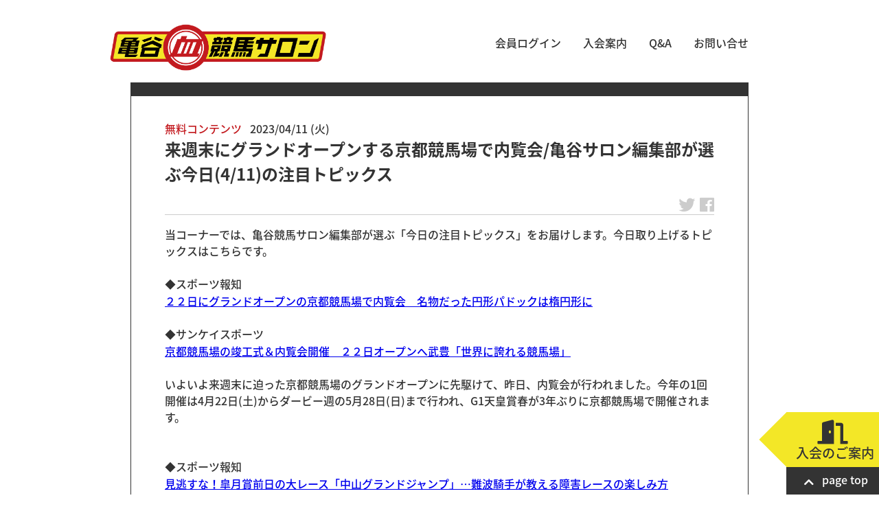

--- FILE ---
content_type: text/html; charset=UTF-8
request_url: https://www.keiba-salon.com/free-20230411_30062/
body_size: 12055
content:
<!DOCTYPE html>
<html dir="ltr" lang="ja">

  <head>

  <meta charset="UTF-8" />
  <meta name="viewport" content="width=device-width" />


<!-- noto sans JP quick load -->
<style>
/* noto sans JP custom CSS */
@font-face {
  font-family: 'Noto Sans JP';
  font-style: normal;
  font-weight: 100;
  src: url(//fonts.gstatic.com/ea/notosansjapanese/v6/NotoSansJP-Thin.woff2) format('woff2'),
       url(//fonts.gstatic.com/ea/notosansjapanese/v6/NotoSansJP-Thin.woff) format('woff'),
       url(//fonts.gstatic.com/ea/notosansjapanese/v6/NotoSansJP-Thin.otf) format('opentype');
  font-display: swap;
}
@font-face {
  font-family: 'Noto Sans JP';
  font-style: normal;
  font-weight: 300;
  src: url(//fonts.gstatic.com/ea/notosansjapanese/v6/NotoSansJP-Thin.woff2) format('woff2'),
       url(//fonts.gstatic.com/ea/notosansjapanese/v6/NotoSansJP-Thin.woff) format('woff'),
       url(//fonts.gstatic.com/ea/notosansjapanese/v6/NotoSansJP-Thin.otf) format('opentype');
  font-display: swap;
}
/*@font-face {
  font-family: 'Noto Sans JP';
  font-style: normal;
  font-weight: 400;
  src: url(//fonts.gstatic.com/ea/notosansjapanese/v6/NotoSansJP-DemiLight.woff2) format('woff2'),
       url(//fonts.gstatic.com/ea/notosansjapanese/v6/NotoSansJP-DemiLight.woff) format('woff'),
       url(//fonts.gstatic.com/ea/notosansjapanese/v6/NotoSansJP-DemiLight.otf) format('opentype');
  font-display: swap;
}*/
@font-face {
  font-family: 'Noto Sans JP';
  font-style: normal;
  font-weight: 500;
   src: url(//fonts.gstatic.com/ea/notosansjapanese/v6/NotoSansJP-Medium.woff2) format('woff2'),
        url(//fonts.gstatic.com/ea/notosansjapanese/v6/NotoSansJP-Medium.woff) format('woff'),
        url(//fonts.gstatic.com/ea/notosansjapanese/v6/NotoSansJP-Medium.otf) format('opentype');
  font-display: swap;
 }
@font-face {
  font-family: 'Noto Sans JP';
  font-style: normal;
  font-weight: 700;
   src: url(//fonts.gstatic.com/ea/notosansjapanese/v6/NotoSansJP-Bold.woff2) format('woff2'),
        url(//fonts.gstatic.com/ea/notosansjapanese/v6/NotoSansJP-Bold.woff) format('woff'),
        url(//fonts.gstatic.com/ea/notosansjapanese/v6/NotoSansJP-Bold.otf) format('opentype');
  font-display: swap;
 }
@font-face {
  font-family: 'Noto Sans JP';
  font-style: normal;
  font-weight: 900;
  src: url(//fonts.gstatic.com/ea/notosansjapanese/v6/NotoSansJP-Black.woff2) format('woff2'),
       url(//fonts.gstatic.com/ea/notosansjapanese/v6/NotoSansJP-Black.woff) format('woff'),
       url(//fonts.gstatic.com/ea/notosansjapanese/v6/NotoSansJP-Black.otf) format('opentype');
  font-display: swap;
 }
</style>


<title>来週末にグランドオープンする京都競馬場で内覧会/亀谷サロン編集部が選ぶ今日(4/11)の注目トピックス - 亀谷敬正 オフィシャル競馬サロン</title>
	<style>img:is([sizes="auto" i], [sizes^="auto," i]) { contain-intrinsic-size: 3000px 1500px }</style>
	
		<!-- All in One SEO 4.9.3 - aioseo.com -->
	<meta name="description" content="当コーナーでは、亀谷競馬サロン編集部が選ぶ「今日の注目トピックス」をお届けします。今日取り上げるトピックスはこ" />
	<meta name="robots" content="max-image-preview:large" />
	<link rel="canonical" href="https://www.keiba-salon.com/free-20230411_30062/" />
	<meta name="generator" content="All in One SEO (AIOSEO) 4.9.3" />

		<!-- Google tag (gtag.js) 2023/04/29 -->
<script async src="https://www.googletagmanager.com/gtag/js?id=G-8HHJ8D9DXQ"></script>
<script>
  window.dataLayer = window.dataLayer || [];
  function gtag(){dataLayer.push(arguments);}
  gtag('js', new Date());

  gtag('config', 'G-8HHJ8D9DXQ');
</script>
		<meta name="twitter:card" content="summary" />
		<meta name="twitter:site" content="@kametani_salon" />
		<meta name="twitter:title" content="来週末にグランドオープンする京都競馬場で内覧会/亀谷サロン編集部が選ぶ今日(4/11)の注目トピックス - 亀谷敬正 オフィシャル競馬サロン" />
		<meta name="twitter:description" content="当コーナーでは、亀谷競馬サロン編集部が選ぶ「今日の注目トピックス」をお届けします。今日取り上げるトピックスはこ" />
		<meta name="twitter:image" content="https://www.keiba-salon.com/cardimage.jpg" />
		<script type="application/ld+json" class="aioseo-schema">
			{"@context":"https:\/\/schema.org","@graph":[{"@type":"BlogPosting","@id":"https:\/\/www.keiba-salon.com\/free-20230411_30062\/#blogposting","name":"\u6765\u9031\u672b\u306b\u30b0\u30e9\u30f3\u30c9\u30aa\u30fc\u30d7\u30f3\u3059\u308b\u4eac\u90fd\u7af6\u99ac\u5834\u3067\u5185\u89a7\u4f1a\/\u4e80\u8c37\u30b5\u30ed\u30f3\u7de8\u96c6\u90e8\u304c\u9078\u3076\u4eca\u65e5(4\/11)\u306e\u6ce8\u76ee\u30c8\u30d4\u30c3\u30af\u30b9 - \u4e80\u8c37\u656c\u6b63 \u30aa\u30d5\u30a3\u30b7\u30e3\u30eb\u7af6\u99ac\u30b5\u30ed\u30f3","headline":"\u6765\u9031\u672b\u306b\u30b0\u30e9\u30f3\u30c9\u30aa\u30fc\u30d7\u30f3\u3059\u308b\u4eac\u90fd\u7af6\u99ac\u5834\u3067\u5185\u89a7\u4f1a\/\u4e80\u8c37\u30b5\u30ed\u30f3\u7de8\u96c6\u90e8\u304c\u9078\u3076\u4eca\u65e5(4\/11)\u306e\u6ce8\u76ee\u30c8\u30d4\u30c3\u30af\u30b9","author":{"@id":"https:\/\/www.keiba-salon.com\/author\/wp_admin\/#author"},"publisher":{"@id":"https:\/\/www.keiba-salon.com\/#organization"},"image":{"@type":"ImageObject","url":"https:\/\/www.keiba-salon.com\/cardimage.jpg","@id":"https:\/\/www.keiba-salon.com\/#articleImage"},"datePublished":"2023-04-11T08:00:56+09:00","dateModified":"2023-04-11T18:10:42+09:00","inLanguage":"ja","mainEntityOfPage":{"@id":"https:\/\/www.keiba-salon.com\/free-20230411_30062\/#webpage"},"isPartOf":{"@id":"https:\/\/www.keiba-salon.com\/free-20230411_30062\/#webpage"},"articleSection":"\u7121\u6599\u30b3\u30f3\u30c6\u30f3\u30c4"},{"@type":"BreadcrumbList","@id":"https:\/\/www.keiba-salon.com\/free-20230411_30062\/#breadcrumblist","itemListElement":[{"@type":"ListItem","@id":"https:\/\/www.keiba-salon.com#listItem","position":1,"name":"\u30db\u30fc\u30e0","item":"https:\/\/www.keiba-salon.com","nextItem":{"@type":"ListItem","@id":"https:\/\/www.keiba-salon.com#listItem","name":"\u6295\u7a3f"}},{"@type":"ListItem","@id":"https:\/\/www.keiba-salon.com#listItem","position":2,"name":"\u6295\u7a3f","item":"https:\/\/www.keiba-salon.com","nextItem":{"@type":"ListItem","@id":"https:\/\/www.keiba-salon.com\/category\/column\/#listItem","name":"\u65b0\u7740\u8a18\u4e8b\/\u653b\u7565\u30b3\u30f3\u30c6\u30f3\u30c4"},"previousItem":{"@type":"ListItem","@id":"https:\/\/www.keiba-salon.com#listItem","name":"\u30db\u30fc\u30e0"}},{"@type":"ListItem","@id":"https:\/\/www.keiba-salon.com\/category\/column\/#listItem","position":3,"name":"\u65b0\u7740\u8a18\u4e8b\/\u653b\u7565\u30b3\u30f3\u30c6\u30f3\u30c4","item":"https:\/\/www.keiba-salon.com\/category\/column\/","nextItem":{"@type":"ListItem","@id":"https:\/\/www.keiba-salon.com\/category\/column\/free_column\/#listItem","name":"\u7121\u6599\u30b3\u30f3\u30c6\u30f3\u30c4"},"previousItem":{"@type":"ListItem","@id":"https:\/\/www.keiba-salon.com#listItem","name":"\u6295\u7a3f"}},{"@type":"ListItem","@id":"https:\/\/www.keiba-salon.com\/category\/column\/free_column\/#listItem","position":4,"name":"\u7121\u6599\u30b3\u30f3\u30c6\u30f3\u30c4","item":"https:\/\/www.keiba-salon.com\/category\/column\/free_column\/","nextItem":{"@type":"ListItem","@id":"https:\/\/www.keiba-salon.com\/free-20230411_30062\/#listItem","name":"\u6765\u9031\u672b\u306b\u30b0\u30e9\u30f3\u30c9\u30aa\u30fc\u30d7\u30f3\u3059\u308b\u4eac\u90fd\u7af6\u99ac\u5834\u3067\u5185\u89a7\u4f1a\/\u4e80\u8c37\u30b5\u30ed\u30f3\u7de8\u96c6\u90e8\u304c\u9078\u3076\u4eca\u65e5(4\/11)\u306e\u6ce8\u76ee\u30c8\u30d4\u30c3\u30af\u30b9"},"previousItem":{"@type":"ListItem","@id":"https:\/\/www.keiba-salon.com\/category\/column\/#listItem","name":"\u65b0\u7740\u8a18\u4e8b\/\u653b\u7565\u30b3\u30f3\u30c6\u30f3\u30c4"}},{"@type":"ListItem","@id":"https:\/\/www.keiba-salon.com\/free-20230411_30062\/#listItem","position":5,"name":"\u6765\u9031\u672b\u306b\u30b0\u30e9\u30f3\u30c9\u30aa\u30fc\u30d7\u30f3\u3059\u308b\u4eac\u90fd\u7af6\u99ac\u5834\u3067\u5185\u89a7\u4f1a\/\u4e80\u8c37\u30b5\u30ed\u30f3\u7de8\u96c6\u90e8\u304c\u9078\u3076\u4eca\u65e5(4\/11)\u306e\u6ce8\u76ee\u30c8\u30d4\u30c3\u30af\u30b9","previousItem":{"@type":"ListItem","@id":"https:\/\/www.keiba-salon.com\/category\/column\/free_column\/#listItem","name":"\u7121\u6599\u30b3\u30f3\u30c6\u30f3\u30c4"}}]},{"@type":"Organization","@id":"https:\/\/www.keiba-salon.com\/#organization","name":"\u4e80\u8c37\u656c\u6b63 \u30aa\u30d5\u30a3\u30b7\u30e3\u30eb\u7af6\u99ac\u30b5\u30ed\u30f3","description":"\u4e80\u8c37\u656c\u6b63\u306e\u30b5\u30ed\u30f3\u3068\u7af6\u99ac\u306b\u5f79\u7acb\u3064\u30b3\u30e9\u30e0\u3067\u697d\u3057\u3082\u3046!","url":"https:\/\/www.keiba-salon.com\/","logo":{"@type":"ImageObject","url":"https:\/\/www.keiba-salon.com\/cardimage.jpg","@id":"https:\/\/www.keiba-salon.com\/free-20230411_30062\/#organizationLogo"},"image":{"@id":"https:\/\/www.keiba-salon.com\/free-20230411_30062\/#organizationLogo"}},{"@type":"Person","@id":"https:\/\/www.keiba-salon.com\/author\/wp_admin\/#author","url":"https:\/\/www.keiba-salon.com\/author\/wp_admin\/","name":"wp_admin"},{"@type":"WebPage","@id":"https:\/\/www.keiba-salon.com\/free-20230411_30062\/#webpage","url":"https:\/\/www.keiba-salon.com\/free-20230411_30062\/","name":"\u6765\u9031\u672b\u306b\u30b0\u30e9\u30f3\u30c9\u30aa\u30fc\u30d7\u30f3\u3059\u308b\u4eac\u90fd\u7af6\u99ac\u5834\u3067\u5185\u89a7\u4f1a\/\u4e80\u8c37\u30b5\u30ed\u30f3\u7de8\u96c6\u90e8\u304c\u9078\u3076\u4eca\u65e5(4\/11)\u306e\u6ce8\u76ee\u30c8\u30d4\u30c3\u30af\u30b9 - \u4e80\u8c37\u656c\u6b63 \u30aa\u30d5\u30a3\u30b7\u30e3\u30eb\u7af6\u99ac\u30b5\u30ed\u30f3","description":"\u5f53\u30b3\u30fc\u30ca\u30fc\u3067\u306f\u3001\u4e80\u8c37\u7af6\u99ac\u30b5\u30ed\u30f3\u7de8\u96c6\u90e8\u304c\u9078\u3076\u300c\u4eca\u65e5\u306e\u6ce8\u76ee\u30c8\u30d4\u30c3\u30af\u30b9\u300d\u3092\u304a\u5c4a\u3051\u3057\u307e\u3059\u3002\u4eca\u65e5\u53d6\u308a\u4e0a\u3052\u308b\u30c8\u30d4\u30c3\u30af\u30b9\u306f\u3053","inLanguage":"ja","isPartOf":{"@id":"https:\/\/www.keiba-salon.com\/#website"},"breadcrumb":{"@id":"https:\/\/www.keiba-salon.com\/free-20230411_30062\/#breadcrumblist"},"datePublished":"2023-04-11T08:00:56+09:00","dateModified":"2023-04-11T18:10:42+09:00"},{"@type":"WebSite","@id":"https:\/\/www.keiba-salon.com\/#website","url":"https:\/\/www.keiba-salon.com\/","name":"\u4e80\u8c37\u656c\u6b63 \u30aa\u30d5\u30a3\u30b7\u30e3\u30eb\u7af6\u99ac\u30b5\u30ed\u30f3","description":"\u4e80\u8c37\u656c\u6b63\u306e\u30b5\u30ed\u30f3\u3068\u7af6\u99ac\u306b\u5f79\u7acb\u3064\u30b3\u30e9\u30e0\u3067\u697d\u3057\u3082\u3046!","inLanguage":"ja","publisher":{"@id":"https:\/\/www.keiba-salon.com\/#organization"}}]}
		</script>
		<!-- All in One SEO -->

<link rel='stylesheet' id='wp-block-library-css' href='https://www.keiba-salon.com/wp-includes/css/dist/block-library/style.min.css?ver=6.8.3' type='text/css' media='all' />
<style id='classic-theme-styles-inline-css' type='text/css'>
/*! This file is auto-generated */
.wp-block-button__link{color:#fff;background-color:#32373c;border-radius:9999px;box-shadow:none;text-decoration:none;padding:calc(.667em + 2px) calc(1.333em + 2px);font-size:1.125em}.wp-block-file__button{background:#32373c;color:#fff;text-decoration:none}
</style>
<link rel='stylesheet' id='aioseo/css/src/vue/standalone/blocks/table-of-contents/global.scss-css' href='https://www.keiba-salon.com/wp-content/plugins/all-in-one-seo-pack/dist/Lite/assets/css/table-of-contents/global.e90f6d47.css?ver=4.9.3' type='text/css' media='all' />
<style id='snow-monkey-forms-control-checkboxes-style-inline-css' type='text/css'>
.smf-form .smf-checkboxes-control--horizontal .smf-checkboxes-control__control>.smf-label{display:inline-block;margin-right:var(--_margin-1)}.smf-form .smf-checkboxes-control--vertical .smf-checkboxes-control__control>.smf-label{display:block}.smf-form .smf-checkbox-control{align-items:flex-start;display:inline-flex;gap:var(--_s-2)}.smf-form .smf-checkbox-control__control{--_border-radius:var(--_global--border-radius);--_border-color:var(--_form-control-border-color);border:1px solid var(--_border-color);border-radius:var(--_border-radius);outline:0;--_transition-duration:var(--_global--transition-duration);--_transition-function-timing:var(--_global--transition-function-timing);--_transition-delay:var(--_global--transition-delay);transition:border var(--_transition-duration) var(--_transition-function-timing) var(--_transition-delay)}.smf-form .smf-checkbox-control__control:hover{--_border-color:var(--_form-control-border-color-hover)}.smf-form .smf-checkbox-control__control:active,.smf-form .smf-checkbox-control__control:focus,.smf-form .smf-checkbox-control__control:focus-within,.smf-form .smf-checkbox-control__control[aria-selected=true]{--_border-color:var(--_form-control-border-color-focus)}.smf-form .smf-checkbox-control__control>input,.smf-form .smf-checkbox-control__control>textarea{border:none;outline:none}.smf-form .smf-checkbox-control__control{appearance:none;background-color:var(--_color-white);border-radius:3px;box-shadow:inset 0 1px 1px rgba(0,0,0,.035);cursor:pointer;display:inline-block;flex:0 0 auto;height:16px;margin:calc(var(--_half-leading)*1em) 0 0;position:relative;width:16px}.smf-form .smf-checkbox-control__control:before{border-color:var(--_color-white);border-style:solid;border-width:0 2px 2px 0;height:8px;left:calc(50% - 3px);margin:0!important;top:calc(50% - 5px);transform:rotate(45deg);visibility:hidden;width:6px}.smf-form .smf-checkbox-control__control:checked{background-color:#3a87fd;border-color:#3a87fd}.smf-form .smf-checkbox-control__control:checked:before{content:"";display:block;position:absolute;visibility:visible}.smf-form .smf-checkbox-control__control:disabled{background-color:var(--_lightest-color-gray)}.smf-form .smf-checkbox-control__control:disabled:before{border-color:var(--_dark-color-gray)}.smf-form .smf-checkbox-control__control{flex:none;margin-top:calc(var(--_half-leading)*1em)}

</style>
<style id='snow-monkey-forms-control-file-style-inline-css' type='text/css'>
.smf-form .smf-file-control{align-items:center;display:flex;flex-wrap:wrap;gap:1em;justify-content:space-between;position:relative}.smf-form .smf-file-control__filename,.smf-form .smf-file-control__label{display:none}.smf-form .smf-file-control>label{align-items:center;display:flex;flex-wrap:wrap;gap:1em;outline:none;position:relative}.smf-form .smf-file-control>label:before{content:"";display:block;inset:-3px;position:absolute}.smf-form .smf-file-control>label:active:before,.smf-form .smf-file-control>label:focus-within:before,.smf-form .smf-file-control>label:focus:before{border:1px solid var(--_form-control-border-color-focus);border-radius:var(--_global--border-radius)}.smf-form .smf-file-control>label>*{flex:0 0 auto}.smf-form .smf-file-control__control{display:none}.smf-form .smf-file-control__label{background-color:var(--_lighter-color-gray);background-image:linear-gradient(180deg,#fff,var(--_lighter-color-gray));border-radius:var(--_global--border-radius);color:var(--_color-text);cursor:pointer;display:inline-block;padding:var(--_padding-2) var(--_padding-1);text-decoration:none;--_border-radius:var(--_global--border-radius);--_border-color:var(--_form-control-border-color);border:1px solid var(--_border-color);border-radius:var(--_border-radius);outline:0;--_transition-duration:var(--_global--transition-duration);--_transition-function-timing:var(--_global--transition-function-timing);--_transition-delay:var(--_global--transition-delay);transition:border var(--_transition-duration) var(--_transition-function-timing) var(--_transition-delay)}.smf-form .smf-file-control__label:hover{--_border-color:var(--_form-control-border-color-hover)}.smf-form .smf-file-control__label:active,.smf-form .smf-file-control__label:focus,.smf-form .smf-file-control__label:focus-within,.smf-form .smf-file-control__label[aria-selected=true]{--_border-color:var(--_form-control-border-color-focus)}.smf-form .smf-file-control__label>input,.smf-form .smf-file-control__label>textarea{border:none;outline:none}.smf-form .smf-file-control__filename--no-file{display:inline-block}.smf-form .smf-file-control__filename--has-file{display:none}.smf-form .smf-file-control__clear{cursor:pointer;display:none;text-decoration:underline}.smf-form .smf-file-control__value{margin-top:.25em}.smf-form .smf-file-control--set .smf-file-control__filename--no-file{display:none}.smf-form .smf-file-control--set .smf-file-control__clear,.smf-form .smf-file-control--set .smf-file-control__filename--has-file{display:inline-block}.smf-form .smf-file-control--uploaded label{display:none}.smf-form .smf-file-control--uploaded .smf-file-control__clear{display:inline-block}

</style>
<style id='snow-monkey-forms-item-style-inline-css' type='text/css'>
.smf-item label{cursor:pointer}.smf-item__description{color:var(--_dark-color-gray);margin-top:var(--_margin-2);--_font-size-level:-1;font-size:var(--_font-size);line-height:var(--_line-height)}

</style>
<style id='snow-monkey-forms-control-radio-buttons-style-inline-css' type='text/css'>
.smf-form .smf-radio-buttons-control--horizontal .smf-radio-buttons-control__control>.smf-label{display:inline-block;margin-right:var(--_margin-1)}.smf-form .smf-radio-buttons-control--vertical .smf-radio-buttons-control__control>.smf-label{display:block}.smf-form .smf-radio-button-control{align-items:flex-start;display:inline-flex;gap:var(--_s-2)}.smf-form .smf-radio-button-control__control{--_border-radius:var(--_global--border-radius);--_border-color:var(--_form-control-border-color);border:1px solid var(--_border-color);border-radius:var(--_border-radius);outline:0;--_transition-duration:var(--_global--transition-duration);--_transition-function-timing:var(--_global--transition-function-timing);--_transition-delay:var(--_global--transition-delay);transition:border var(--_transition-duration) var(--_transition-function-timing) var(--_transition-delay)}.smf-form .smf-radio-button-control__control:hover{--_border-color:var(--_form-control-border-color-hover)}.smf-form .smf-radio-button-control__control:active,.smf-form .smf-radio-button-control__control:focus,.smf-form .smf-radio-button-control__control:focus-within,.smf-form .smf-radio-button-control__control[aria-selected=true]{--_border-color:var(--_form-control-border-color-focus)}.smf-form .smf-radio-button-control__control>input,.smf-form .smf-radio-button-control__control>textarea{border:none;outline:none}.smf-form .smf-radio-button-control__control{appearance:none;background-color:var(--_color-white);border-radius:100%;box-shadow:inset 0 1px 1px rgba(0,0,0,.035);cursor:pointer;display:inline-block;flex:0 0 auto;height:16px;margin:calc(var(--_half-leading)*1em) 0 0;position:relative;width:16px}.smf-form .smf-radio-button-control__control:before{background-color:var(--_color-white);border-radius:100%;height:6px;left:calc(50% - 3px);margin:0!important;overflow:hidden;top:calc(50% - 3px);visibility:hidden;width:6px}.smf-form .smf-radio-button-control__control:checked{background-color:#3a87fd;border-color:#3a87fd}.smf-form .smf-radio-button-control__control:checked:before{content:"";display:block;position:absolute;visibility:visible}.smf-form .smf-radio-button-control__control:disabled{background-color:var(--_lightest-color-gray)}.smf-form .smf-radio-button-control__control:disabled:before{background-color:var(--_dark-color-gray)}.smf-form .smf-radio-button-control__control{flex:none;margin-top:calc(var(--_half-leading)*1em)}

</style>
<style id='snow-monkey-forms-control-select-style-inline-css' type='text/css'>
.smf-form .smf-select-control{display:inline-block;position:relative}.smf-form .smf-select-control__toggle{display:none}.smf-form .smf-select-control__control{appearance:none;background-color:#0000;cursor:pointer;display:inline-block;max-width:100%;padding:.75rem 1rem;padding-right:var(--_s1);position:relative;z-index:1;--_border-radius:var(--_global--border-radius);--_border-color:var(--_form-control-border-color);border:1px solid var(--_border-color);border-radius:var(--_border-radius);outline:0;--_transition-duration:var(--_global--transition-duration);--_transition-function-timing:var(--_global--transition-function-timing);--_transition-delay:var(--_global--transition-delay);transition:border var(--_transition-duration) var(--_transition-function-timing) var(--_transition-delay)}.smf-form .smf-select-control__control:hover{--_border-color:var(--_form-control-border-color-hover)}.smf-form .smf-select-control__control:active,.smf-form .smf-select-control__control:focus,.smf-form .smf-select-control__control:focus-within,.smf-form .smf-select-control__control[aria-selected=true]{--_border-color:var(--_form-control-border-color-focus)}.smf-form .smf-select-control__control>input,.smf-form .smf-select-control__control>textarea{border:none;outline:none}.smf-form .smf-select-control__control:focus+.smf-select-control__toggle:before{border-color:#3a87fd}.smf-form .smf-select-control__control:disabled+.smf-select-control__toggle{background-color:var(--_lightest-color-gray)}.smf-form .smf-select-control__toggle{background-color:var(--_color-white);bottom:0;display:block;left:0;position:absolute;right:0;top:0;z-index:0}.smf-form .smf-select-control__toggle:before{border-color:currentcolor;border-style:solid;border-width:0 1px 1px 0;content:"";display:block;height:6px;position:absolute;right:calc(var(--_s-1) - 6px);top:calc(50% - 4px);transform:rotate(45deg);width:6px}.smf-select-control__control{color:inherit}

</style>
<style id='snow-monkey-forms-control-text-style-inline-css' type='text/css'>
.smf-form .smf-text-control__control{background-color:var(--_color-white);box-shadow:inset 0 1px 1px rgba(0,0,0,.035);max-width:100%;padding:.75rem 1rem;--_border-radius:var(--_global--border-radius);--_border-color:var(--_form-control-border-color);border:1px solid var(--_border-color);border-radius:var(--_border-radius);outline:0;--_transition-duration:var(--_global--transition-duration);--_transition-function-timing:var(--_global--transition-function-timing);--_transition-delay:var(--_global--transition-delay);transition:border var(--_transition-duration) var(--_transition-function-timing) var(--_transition-delay)}.smf-form .smf-text-control__control:hover{--_border-color:var(--_form-control-border-color-hover)}.smf-form .smf-text-control__control:active,.smf-form .smf-text-control__control:focus,.smf-form .smf-text-control__control:focus-within,.smf-form .smf-text-control__control[aria-selected=true]{--_border-color:var(--_form-control-border-color-focus)}.smf-form .smf-text-control__control>input,.smf-form .smf-text-control__control>textarea{border:none;outline:none}.smf-form .smf-text-control__control:disabled{background-color:var(--_lightest-color-gray)}textarea.smf-form .smf-text-control__control{height:auto;width:100%}.smf-text-control{line-height:1}

</style>
<style id='snow-monkey-forms-control-textarea-style-inline-css' type='text/css'>
.smf-form .smf-textarea-control__control{background-color:var(--_color-white);box-shadow:inset 0 1px 1px rgba(0,0,0,.035);display:block;max-width:100%;padding:.75rem 1rem;width:100%;--_border-radius:var(--_global--border-radius);--_border-color:var(--_form-control-border-color);border:1px solid var(--_border-color);border-radius:var(--_border-radius);outline:0;--_transition-duration:var(--_global--transition-duration);--_transition-function-timing:var(--_global--transition-function-timing);--_transition-delay:var(--_global--transition-delay);transition:border var(--_transition-duration) var(--_transition-function-timing) var(--_transition-delay)}.smf-form .smf-textarea-control__control:hover{--_border-color:var(--_form-control-border-color-hover)}.smf-form .smf-textarea-control__control:active,.smf-form .smf-textarea-control__control:focus,.smf-form .smf-textarea-control__control:focus-within,.smf-form .smf-textarea-control__control[aria-selected=true]{--_border-color:var(--_form-control-border-color-focus)}.smf-form .smf-textarea-control__control>input,.smf-form .smf-textarea-control__control>textarea{border:none;outline:none}.smf-form .smf-textarea-control__control:disabled{background-color:var(--_lightest-color-gray)}textarea.smf-form .smf-textarea-control__control{height:auto;width:100%}

</style>
<link rel='stylesheet' id='sass-basis-core-css' href='https://www.keiba-salon.com/wp-content/plugins/snow-monkey-editor/dist/css/fallback.css?ver=1763721619' type='text/css' media='all' />
<link rel='stylesheet' id='snow-monkey-editor-css' href='https://www.keiba-salon.com/wp-content/plugins/snow-monkey-editor/dist/css/app.css?ver=1763721619' type='text/css' media='all' />
<link rel='stylesheet' id='snow-monkey-editor@front-css' href='https://www.keiba-salon.com/wp-content/plugins/snow-monkey-editor/dist/css/front.css?ver=1763721619' type='text/css' media='all' />
<link rel='stylesheet' id='snow-monkey-forms-css' href='https://www.keiba-salon.com/wp-content/plugins/snow-monkey-forms/dist/css/app.css?ver=1767436819' type='text/css' media='all' />
<style id='global-styles-inline-css' type='text/css'>
:root{--wp--preset--aspect-ratio--square: 1;--wp--preset--aspect-ratio--4-3: 4/3;--wp--preset--aspect-ratio--3-4: 3/4;--wp--preset--aspect-ratio--3-2: 3/2;--wp--preset--aspect-ratio--2-3: 2/3;--wp--preset--aspect-ratio--16-9: 16/9;--wp--preset--aspect-ratio--9-16: 9/16;--wp--preset--color--black: #000000;--wp--preset--color--cyan-bluish-gray: #abb8c3;--wp--preset--color--white: #ffffff;--wp--preset--color--pale-pink: #f78da7;--wp--preset--color--vivid-red: #cf2e2e;--wp--preset--color--luminous-vivid-orange: #ff6900;--wp--preset--color--luminous-vivid-amber: #fcb900;--wp--preset--color--light-green-cyan: #7bdcb5;--wp--preset--color--vivid-green-cyan: #00d084;--wp--preset--color--pale-cyan-blue: #8ed1fc;--wp--preset--color--vivid-cyan-blue: #0693e3;--wp--preset--color--vivid-purple: #9b51e0;--wp--preset--gradient--vivid-cyan-blue-to-vivid-purple: linear-gradient(135deg,rgba(6,147,227,1) 0%,rgb(155,81,224) 100%);--wp--preset--gradient--light-green-cyan-to-vivid-green-cyan: linear-gradient(135deg,rgb(122,220,180) 0%,rgb(0,208,130) 100%);--wp--preset--gradient--luminous-vivid-amber-to-luminous-vivid-orange: linear-gradient(135deg,rgba(252,185,0,1) 0%,rgba(255,105,0,1) 100%);--wp--preset--gradient--luminous-vivid-orange-to-vivid-red: linear-gradient(135deg,rgba(255,105,0,1) 0%,rgb(207,46,46) 100%);--wp--preset--gradient--very-light-gray-to-cyan-bluish-gray: linear-gradient(135deg,rgb(238,238,238) 0%,rgb(169,184,195) 100%);--wp--preset--gradient--cool-to-warm-spectrum: linear-gradient(135deg,rgb(74,234,220) 0%,rgb(151,120,209) 20%,rgb(207,42,186) 40%,rgb(238,44,130) 60%,rgb(251,105,98) 80%,rgb(254,248,76) 100%);--wp--preset--gradient--blush-light-purple: linear-gradient(135deg,rgb(255,206,236) 0%,rgb(152,150,240) 100%);--wp--preset--gradient--blush-bordeaux: linear-gradient(135deg,rgb(254,205,165) 0%,rgb(254,45,45) 50%,rgb(107,0,62) 100%);--wp--preset--gradient--luminous-dusk: linear-gradient(135deg,rgb(255,203,112) 0%,rgb(199,81,192) 50%,rgb(65,88,208) 100%);--wp--preset--gradient--pale-ocean: linear-gradient(135deg,rgb(255,245,203) 0%,rgb(182,227,212) 50%,rgb(51,167,181) 100%);--wp--preset--gradient--electric-grass: linear-gradient(135deg,rgb(202,248,128) 0%,rgb(113,206,126) 100%);--wp--preset--gradient--midnight: linear-gradient(135deg,rgb(2,3,129) 0%,rgb(40,116,252) 100%);--wp--preset--font-size--small: 13px;--wp--preset--font-size--medium: 20px;--wp--preset--font-size--large: 36px;--wp--preset--font-size--x-large: 42px;--wp--preset--spacing--20: 0.44rem;--wp--preset--spacing--30: 0.67rem;--wp--preset--spacing--40: 1rem;--wp--preset--spacing--50: 1.5rem;--wp--preset--spacing--60: 2.25rem;--wp--preset--spacing--70: 3.38rem;--wp--preset--spacing--80: 5.06rem;--wp--preset--shadow--natural: 6px 6px 9px rgba(0, 0, 0, 0.2);--wp--preset--shadow--deep: 12px 12px 50px rgba(0, 0, 0, 0.4);--wp--preset--shadow--sharp: 6px 6px 0px rgba(0, 0, 0, 0.2);--wp--preset--shadow--outlined: 6px 6px 0px -3px rgba(255, 255, 255, 1), 6px 6px rgba(0, 0, 0, 1);--wp--preset--shadow--crisp: 6px 6px 0px rgba(0, 0, 0, 1);}:where(.is-layout-flex){gap: 0.5em;}:where(.is-layout-grid){gap: 0.5em;}body .is-layout-flex{display: flex;}.is-layout-flex{flex-wrap: wrap;align-items: center;}.is-layout-flex > :is(*, div){margin: 0;}body .is-layout-grid{display: grid;}.is-layout-grid > :is(*, div){margin: 0;}:where(.wp-block-columns.is-layout-flex){gap: 2em;}:where(.wp-block-columns.is-layout-grid){gap: 2em;}:where(.wp-block-post-template.is-layout-flex){gap: 1.25em;}:where(.wp-block-post-template.is-layout-grid){gap: 1.25em;}.has-black-color{color: var(--wp--preset--color--black) !important;}.has-cyan-bluish-gray-color{color: var(--wp--preset--color--cyan-bluish-gray) !important;}.has-white-color{color: var(--wp--preset--color--white) !important;}.has-pale-pink-color{color: var(--wp--preset--color--pale-pink) !important;}.has-vivid-red-color{color: var(--wp--preset--color--vivid-red) !important;}.has-luminous-vivid-orange-color{color: var(--wp--preset--color--luminous-vivid-orange) !important;}.has-luminous-vivid-amber-color{color: var(--wp--preset--color--luminous-vivid-amber) !important;}.has-light-green-cyan-color{color: var(--wp--preset--color--light-green-cyan) !important;}.has-vivid-green-cyan-color{color: var(--wp--preset--color--vivid-green-cyan) !important;}.has-pale-cyan-blue-color{color: var(--wp--preset--color--pale-cyan-blue) !important;}.has-vivid-cyan-blue-color{color: var(--wp--preset--color--vivid-cyan-blue) !important;}.has-vivid-purple-color{color: var(--wp--preset--color--vivid-purple) !important;}.has-black-background-color{background-color: var(--wp--preset--color--black) !important;}.has-cyan-bluish-gray-background-color{background-color: var(--wp--preset--color--cyan-bluish-gray) !important;}.has-white-background-color{background-color: var(--wp--preset--color--white) !important;}.has-pale-pink-background-color{background-color: var(--wp--preset--color--pale-pink) !important;}.has-vivid-red-background-color{background-color: var(--wp--preset--color--vivid-red) !important;}.has-luminous-vivid-orange-background-color{background-color: var(--wp--preset--color--luminous-vivid-orange) !important;}.has-luminous-vivid-amber-background-color{background-color: var(--wp--preset--color--luminous-vivid-amber) !important;}.has-light-green-cyan-background-color{background-color: var(--wp--preset--color--light-green-cyan) !important;}.has-vivid-green-cyan-background-color{background-color: var(--wp--preset--color--vivid-green-cyan) !important;}.has-pale-cyan-blue-background-color{background-color: var(--wp--preset--color--pale-cyan-blue) !important;}.has-vivid-cyan-blue-background-color{background-color: var(--wp--preset--color--vivid-cyan-blue) !important;}.has-vivid-purple-background-color{background-color: var(--wp--preset--color--vivid-purple) !important;}.has-black-border-color{border-color: var(--wp--preset--color--black) !important;}.has-cyan-bluish-gray-border-color{border-color: var(--wp--preset--color--cyan-bluish-gray) !important;}.has-white-border-color{border-color: var(--wp--preset--color--white) !important;}.has-pale-pink-border-color{border-color: var(--wp--preset--color--pale-pink) !important;}.has-vivid-red-border-color{border-color: var(--wp--preset--color--vivid-red) !important;}.has-luminous-vivid-orange-border-color{border-color: var(--wp--preset--color--luminous-vivid-orange) !important;}.has-luminous-vivid-amber-border-color{border-color: var(--wp--preset--color--luminous-vivid-amber) !important;}.has-light-green-cyan-border-color{border-color: var(--wp--preset--color--light-green-cyan) !important;}.has-vivid-green-cyan-border-color{border-color: var(--wp--preset--color--vivid-green-cyan) !important;}.has-pale-cyan-blue-border-color{border-color: var(--wp--preset--color--pale-cyan-blue) !important;}.has-vivid-cyan-blue-border-color{border-color: var(--wp--preset--color--vivid-cyan-blue) !important;}.has-vivid-purple-border-color{border-color: var(--wp--preset--color--vivid-purple) !important;}.has-vivid-cyan-blue-to-vivid-purple-gradient-background{background: var(--wp--preset--gradient--vivid-cyan-blue-to-vivid-purple) !important;}.has-light-green-cyan-to-vivid-green-cyan-gradient-background{background: var(--wp--preset--gradient--light-green-cyan-to-vivid-green-cyan) !important;}.has-luminous-vivid-amber-to-luminous-vivid-orange-gradient-background{background: var(--wp--preset--gradient--luminous-vivid-amber-to-luminous-vivid-orange) !important;}.has-luminous-vivid-orange-to-vivid-red-gradient-background{background: var(--wp--preset--gradient--luminous-vivid-orange-to-vivid-red) !important;}.has-very-light-gray-to-cyan-bluish-gray-gradient-background{background: var(--wp--preset--gradient--very-light-gray-to-cyan-bluish-gray) !important;}.has-cool-to-warm-spectrum-gradient-background{background: var(--wp--preset--gradient--cool-to-warm-spectrum) !important;}.has-blush-light-purple-gradient-background{background: var(--wp--preset--gradient--blush-light-purple) !important;}.has-blush-bordeaux-gradient-background{background: var(--wp--preset--gradient--blush-bordeaux) !important;}.has-luminous-dusk-gradient-background{background: var(--wp--preset--gradient--luminous-dusk) !important;}.has-pale-ocean-gradient-background{background: var(--wp--preset--gradient--pale-ocean) !important;}.has-electric-grass-gradient-background{background: var(--wp--preset--gradient--electric-grass) !important;}.has-midnight-gradient-background{background: var(--wp--preset--gradient--midnight) !important;}.has-small-font-size{font-size: var(--wp--preset--font-size--small) !important;}.has-medium-font-size{font-size: var(--wp--preset--font-size--medium) !important;}.has-large-font-size{font-size: var(--wp--preset--font-size--large) !important;}.has-x-large-font-size{font-size: var(--wp--preset--font-size--x-large) !important;}
:where(.wp-block-post-template.is-layout-flex){gap: 1.25em;}:where(.wp-block-post-template.is-layout-grid){gap: 1.25em;}
:where(.wp-block-columns.is-layout-flex){gap: 2em;}:where(.wp-block-columns.is-layout-grid){gap: 2em;}
:root :where(.wp-block-pullquote){font-size: 1.5em;line-height: 1.6;}
</style>
<link rel='stylesheet' id='snow-monkey-editor@view-css' href='https://www.keiba-salon.com/wp-content/plugins/snow-monkey-editor/dist/css/view.css?ver=1763721619' type='text/css' media='all' />
<link rel='stylesheet' id='FontAwesome-css' href='https://use.fontawesome.com/releases/v5.6.1/css/all.css?ver=202409151312' type='text/css' media='all' />
<link rel='stylesheet' id='additional.min-css' href='https://www.keiba-salon.com/wp-content/themes/k-salon/additional.min.css?ver=202409151312' type='text/css' media='all' />
<link rel='stylesheet' id='cssModify-css' href='https://www.keiba-salon.com/wp-content/themes/k-salon/css/additional_cssModify.css?ver=202409151312' type='text/css' media='all' />
<link rel='stylesheet' id='cssAnimation-css' href='https://www.keiba-salon.com/wp-content/themes/k-salon/css/additional_cssAnim.css?ver=202409151312' type='text/css' media='all' />
<script type="text/javascript" src="https://www.keiba-salon.com/wp-content/plugins/snow-monkey-editor/dist/js/app.js?ver=1763721619" id="snow-monkey-editor-js" defer="defer" data-wp-strategy="defer"></script>
<script type="text/javascript" src="https://code.jquery.com/jquery-3.6.0.min.js?ver=202409151312" id="jquery-js"></script>
<!-- kmp-newposts_additional -->
<style>

.div-top-info, .div-top-info1, .div-top-info2, .div-top-info3 {
  display: flex;
  margin: 5px auto;
}

.div-top-info  {display: flex; border: 1px solid #c31a1f;}
.div-top-info1 {border: 1px solid #333;}
.div-top-info2 {border: 1px solid #c31a1f;}
.div-top-info3 {border: 1px solid #c31a1f;}

.div-top-info-text {display: flex; width: 10%; justify-content: center; align-items: center;}
.div-top-info-list {width: 90%; padding-left: 10px;}
.div-top-info_icon {display: none;}

.kmp-newpostsI-list-item-a {
  display: block;
  width: 100%;
  height: auto;
  overflow: hidden;
  text-overflow: ellipsis;
  white-space: nowrap;
}

.kmp-newpostsP.kmp-column {border: none;}
.kmp-newpostsP {
  display: flex;
  padding: 10px 0;
  flex-wrap: wrap;
  justify-content: space-between;
}
.kmp-newpostsP-list-item-a-thumb, .kmp-newpostsP-title, .kmp-newpostsP-list-item-date {display: block;}
.kmp-newpostsP-list {
  margin: 2px auto;
  padding: 5px;
  width: 445px;
  background-color: #fff;
  border: 1px solid #ccc;
}
.kmp-newpostsP-list-item-a-thumb {
  width: 90px;
  height: 75px;
  }
.kmp-newpostsP-list-item-a-thumb img {
  width: 100%;
  height: auto;
}
.kmp-newpostsP-title {
  width: 75%;
  padding-left: 5px;
}

.kmp-newpostsP-list-item-date {width: 100%;}

.kmp-newpostsP, .kmp-newpostsP-list-item-a {
  display: flex;
  height: auto;
  flex-wrap: wrap;
}

@media screen and (max-width: 1000px) {
  .div-top-info {width: 95%;}
  .div-top-info_icon {display: block;}
  .div-top-info_text {display: none;}
  .kmp-newpostsP {overflow: hidden;}
  .kmp-newpostsP-list {width: 100%; border: none;}
  /*.kmp-newpostsP-list-item-a-thumb {width: 25%;}*/
  .kmp-newpostsP-list-item-a-thumb {width: 90px;}
}
@media screen and (max-width: 600px) {
  .kmp-newpostsP-list-item-a-thumb {width: 25%;}
  /*.kmp-newpostsP-list-item-a-thumb {width: 90px;}*/
}

</style>
<!-- kmp-responsiveBR -->
<style>
br.sp {display: none;}
br.pc {display: inline;}
@media screen and (max-width: 1000px) {
  br.sp {display: inline;}
  br.pc {display: none;}
}
</style>

<!-- kmp-Slick base files -->
<link rel="stylesheet" href="https://www.keiba-salon.com/wp-content/plugins/kmp-slick/slick.css" type="text/css" media="all" />
<link rel="stylesheet" href="https://www.keiba-salon.com/wp-content/plugins/kmp-slick/slick-theme.css" type="text/css" media="all" />
<script src="https://www.keiba-salon.com/wp-content/plugins/kmp-slick/slick.min.js"></script>
<!-- kmp-Slick additional files -->
<link rel="stylesheet" href="https://www.keiba-salon.com/wp-content/plugins/kmp-slick/kmp-slick.css" type="text/css" media="all" />
<!-- <script src="https://www.keiba-salon.com/wp-content/plugins/kmp-slick/kmp-slick.js"></script> -->
<style>.menu-item:nth-child(3) {display: none;}</style><style type="text/css">.recentcomments a{display:inline !important;padding:0 !important;margin:0 !important;}</style><link rel="icon" href="https://www.keiba-salon.com/wp-content/uploads/cropped-cropped-cropped-E2x7S8f2-32x32.jpg" sizes="32x32" />
<link rel="icon" href="https://www.keiba-salon.com/wp-content/uploads/cropped-cropped-cropped-E2x7S8f2-192x192.jpg" sizes="192x192" />
<link rel="apple-touch-icon" href="https://www.keiba-salon.com/wp-content/uploads/cropped-cropped-cropped-E2x7S8f2-180x180.jpg" />
<meta name="msapplication-TileImage" content="https://www.keiba-salon.com/wp-content/uploads/cropped-cropped-cropped-E2x7S8f2-270x270.jpg" />
		<style type="text/css" id="wp-custom-css">
			.k-salon-search_form .wp-block-search__button svg {
  fill: currentColor;
}

.wp-block-search.wp-block-search__button-inside .wp-block-search__inside-wrapper {
	margin: 20px auto 30px auto;
	padding: 0;
	/*width: 30%;*/
	border: none;
	border-bottom: 2px solid #c31a1f;
}

.k-salon-search_form input,
.k-salon-search_form button.wp-block-search__button {
	background-color: transparent;
	border: none;
}

.k-salon-search_form input,
.k-salon-search_form input::placeholder {
	text-align: center;
	font-size: inherit;
}

.k-salon-search_form button.wp-block-search__button {
	color: #c31a1f;
	transition: .2s;
}

.k-salon-search_form input:placeholder-shown+button {
	opacity: .5;
}

.k-salon-search_form input:not(:placeholder-shown)+button {
	opacity: 1;
	transform: scale(1.5);
}


.not-found .wp-block-search.wp-block-search__button-inside .wp-block-search__inside-wrapper {
	margin: 2rem auto;
	width: 50%;
}


.column-button {
	display: block;
	padding: 2px;
	width: 448px;
	border: 1px solid #ccc;
	border-radius: 5px;
	transition: color .3s;
}
.column-button:hover {
	color: #fff;
	background-color: #333;
	border: none;
}


@media screen and (max-width: 1000px) {
	.wp-block-search.wp-block-search__button-inside .wp-block-search__inside-wrapper {width: 100%;}
	.not-found .wp-block-search.wp-block-search__button-inside .wp-block-search__inside-wrapper {
	margin: 1rem auto;
	width: 100%;
}
	.column-button{width: 49%;}
}

/* 6.1.1fix 2022/11/17 */
.wp-block-table td, .wp-block-table th {
	border: none;
}

/* realsalon-commers */
.k-salon-search_form .wp-block-search__button svg {
  fill: currentColor;
}

.wp-block-search.wp-block-search__button-inside .wp-block-search__inside-wrapper {
	margin: 20px auto 30px auto;
	padding: 0;
	/*width: 30%;*/
	border: none;
	border-bottom: 2px solid #c31a1f;
}

.k-salon-search_form input,
.k-salon-search_form button.wp-block-search__button {
	background-color: transparent;
	border: none;
}

.k-salon-search_form input,
.k-salon-search_form input::placeholder {
	text-align: center;
	font-size: inherit;
}

.k-salon-search_form button.wp-block-search__button {
	color: #c31a1f;
	transition: .2s;
}

.k-salon-search_form input:placeholder-shown+button {
	opacity: .5;
}

.k-salon-search_form input:not(:placeholder-shown)+button {
	opacity: 1;
	transform: scale(1.5);
}


.not-found .wp-block-search.wp-block-search__button-inside .wp-block-search__inside-wrapper {
	margin: 2rem auto;
	width: 50%;
}


.column-button {
	display: block;
	padding: 2px;
	width: 448px;
	border: 1px solid #ccc;
	border-radius: 5px;
	transition: color .3s;
}
.column-button:hover {
	color: #fff;
	background-color: #333;
	border: none;
}


@media screen and (max-width: 1000px) {
	.wp-block-search.wp-block-search__button-inside .wp-block-search__inside-wrapper {width: 100%;}
	.not-found .wp-block-search.wp-block-search__button-inside .wp-block-search__inside-wrapper {
	margin: 1rem auto;
	width: 100%;
}
	.column-button{width: 49%;}
}

/* 6.1.1fix 2022/11/17 */
.wp-block-table td, .wp-block-table th {
	border: none;
}

/* realsalon-commers */
.contents-realsalon-commers, .contents-realsalon-commers_top {
  display: flex;
  flex-wrap: wrap;
}
.saloncommer-box {
  width: 290px; 
  margin: 5px;
  padding-bottom: 10px;
  border: 1px solid #ccc;
}
.saloncommer-box figure {margin: 10px 10px 5px 10px;}
.saloncommer-box img {
  width: 280px;
  height: 200px;
  object-fit: cover;
}
.saloncommer-box p {line-height: 1rem;}
.contents-realsalon-commers_top .saloncommer-box p {line-height: 1.5rem;}
@media screen and (max-width: 1000px) {
  .contents-realsalon-commers {
    margin: 0 auto;
    width: 95%;
    justify-content: space-between;
  }
  .contents-realsalon-commers_top {width: 100%;}
  .saloncommer-box {
    margin: 1vw;
    width: 45vw;
  }
  .saloncommer-box img {width: 100vw; height: 35vw;}
  .saloncommer-box p {
    font-size: .8rem;
  }
	.contents-main-profile-text_name {
		font-size: 1.5rem;
		font-weight: 700;
	}
	.contents-main-profile-text_text {
		font-size: .9rem;
		font-weight: 500;
	}

}		</style>
		
  </head>

  <body class="wp-singular post-template post-template-single-01-free post-template-single-01-free-php single single-post postid-30062 single-format-standard wp-theme-k-salon">

    <div id="wrapper" class="hfeed margin_0">

      <header id="header" class="margin_0">
        <div id="branding">
          <div id="site-title"><a href="https://www.keiba-salon.com" class="site-title-a"><img id="header--image" src="https://www.keiba-salon.com/wp-content/uploads/image_logo.png" alt="亀谷敬正 オフィシャル競馬サロン"></a></div>
            <!-- <div id="site-description">亀谷敬正のサロンと競馬に役立つコラムで楽しもう!</div> -->
        </div>

<nav id="menu">
<ul id="menu-default" class="header-nav_menu hoverAnim_u2bLine"><li id="menu-item-2546" class="menu-item menu-item-type-custom menu-item-object-custom menu-item-2546"><a href="/"><i class="fas fa-home fa_sp"></i>TOP</a></li>
<li id="menu-item-2547" class="menu-item menu-item-type-post_type menu-item-object-page menu-item-2547"><a href="https://www.keiba-salon.com/login/"><i class="fas fa-sign-in-alt fa_sp"></i>会員ログイン</a></li>
<li id="menu-item-2586" class="menu-item menu-item-type-post_type menu-item-object-page menu-item-2586"><a href="https://www.keiba-salon.com/mypage/"><i class="fas fa-cogs fa_sp"></i>マイページ</a></li>
<li id="menu-item-2548" class="menu-item menu-item-type-post_type menu-item-object-page menu-item-2548"><a href="https://www.keiba-salon.com/join/"><i class="fas fa-door-open fa_sp"></i>入会案内</a></li>
<li id="menu-item-2549" class="menu-item menu-item-type-post_type menu-item-object-page menu-item-2549"><a href="https://www.keiba-salon.com/qanda/"><i class="fas fa-question-circle fa_sp"></i>Q&#038;A</a></li>
<li id="menu-item-2550" class="menu-item menu-item-type-post_type menu-item-object-page menu-item-2550"><a href="https://www.keiba-salon.com/contact/"><i class="far fa-envelope fa_sp"></i>お問い合せ</a></li>
</ul>
</nav>

      </header>

      <div id="container" class="modal-fix">

        <main id="content" class="contents-center margin_0">
          <article id="post-30062" class="contents-single margin_0 contents-free">

            <header class="header">
              <span class="contents-single-title_category"><a href="https://www.keiba-salon.com/category/column/free_column/" rel="category tag">無料コンテンツ</a></span>
              <span class="contents-single-title_date font-color_Gray"><br class="sp">2023/04/11 (火)</span>
              <h1 class="entry-title font-color_Gray font-size_15">
                来週末にグランドオープンする京都競馬場で内覧会/亀谷サロン編集部が選ぶ今日(4/11)の注目トピックス              </h1>
              <div class="text-align_right">
                <a href="https://twitter.com/intent/tweet?text=来週末にグランドオープンする京都競馬場で内覧会/亀谷サロン編集部が選ぶ今日(4/11)の注目トピックス&amp;url=https://www.keiba-salon.com/free-20230411_30062/" target="_blank" rel="nofollow noopener noreferrer" class="footer-sns text-deco_None">
                  <i class="fab fa-twitter anim_Time3m anim_Scale12 font-size_15"></i>
                </a>
                <a href="https://www.facebook.com/sharer/sharer.php?u=https://www.keiba-salon.com/free-20230411_30062/" target="_blank" rel="nofollow noopener noreferrer" class="footer-sns text-deco_None">
                  <i class="fab fa-facebook anim_Time3m anim_Scale12 font-size_15"></i>
                </a>
              </div>           </header>

            <div class="entry-content font-color_Gray contents-column-free">

<p>当コーナーでは、亀谷競馬サロン編集部が選ぶ「今日の注目トピックス」をお届けします。今日取り上げるトピックスはこちらです。<br><br>◆スポーツ報知<br><a href="https://hochi.news/articles/20230410-OHT1T51235.html?page=1" target="_blank" rel="noopener" title="２２日にグランドオープンの京都競馬場で内覧会　名物だった円形パドックは楕円形に">２２日にグランドオープンの京都競馬場で内覧会　名物だった円形パドックは楕円形に<br></a><br>◆サンケイスポーツ<br><a href="https://www.sanspo.com/race/article/general/20230411-B7KUYXXQZBPEFNT4UO3XAYE4WI/" target="_blank" rel="noopener" title="京都競馬場の竣工式＆内覧会開催　２２日オープンへ武豊「世界に誇れる競馬場」">京都競馬場の竣工式＆内覧会開催　２２日オープンへ武豊「世界に誇れる競馬場」<br></a><br>いよいよ来週末に迫った京都競馬場のグランドオープンに先駆けて、昨日、内覧会が行われました。今年の1回開催は4月22日(土)からダービー週の5月28日(日)まで行われ、G1天皇賞春が3年ぶりに京都競馬場で開催されます。<br><br><br>◆スポーツ報知<br><a href="https://hochi.news/articles/20230410-OHT1T51160.html?page=1" target="_blank" rel="noopener" title="見逃すな！皐月賞前日の大レース「中山グランドジャンプ」…難波騎手が教える障害レースの楽しみ方">見逃すな！皐月賞前日の大レース「中山グランドジャンプ」…難波騎手が教える障害レースの楽しみ方<br></a><br>◆サンケイスポーツ<br><a href="https://www.sanspo.com/race/article/general/20230410-VQZD4JZPPNBK5JX7ZRUNW2QHBI/" target="_blank" rel="noopener" title="【中山グランドジャンプ】レース展望">【中山グランドジャンプ】レース展望<br></a><br>今週末の15日(土)に中山競馬場では中山グランドジャンプ(J・G1)が行われます。昨年は長きに渡ってジャンプ界を牽引したオジュウチョウサンが優勝。今年は、そのオジュウチョウサンのラストランとなった中山大障害を制したニシノデイジーが人気を集めそうですね。<br><br><br>◆KEIBA.GO.JP<br><a href="https://www.keiba.go.jp/KeibaWeb/TodayRaceInfo/DebaTable?k_raceDate=2023%2f04%2f12&amp;k_raceNo=11&amp;k_babaCode=19" target="_blank" rel="noopener" title="第27回マリーンカップJpn3・出馬表">第27回マリーンカップJpn3・出馬表<br></a><br>明日12日(水)には船橋競馬場でマリーンカップ(ダ1600m)が行われます。出走馬は12頭。JRAからは4頭が参戦します。昨年はショウナンナデシコが8馬身差の圧勝をおさめ、続くかしわ記念も制しました。ここを勝って飛躍するのはどの馬か？ 注目しましょう！<br><br>当サイトでは、地方交流重賞の『亀SP』(亀谷敬正の予想)をレギュラーコースにて公開中。過去の傾向分析と推奨馬を掲載しております。ぜひ馬券検討にご活用ください！<br><br>◆<a href="https://www.keiba-salon.com/reguler-20230411_30057/" title="亀谷敬正の亀SP/マリーンカップ">亀谷敬正の亀SP/マリーンカップ</a></p>

            </div>
          </article>
<div class="contents-flex_nobreak contents-single_bottom margin_20 contents-column-list">
  <div class="contents-flex_item font-weight_500 font-color_Gray font-size_12">新着記事/コンテンツ</div>
  <div class="contents-flex_item link-hover text-align_right content-flex-item_bottom">
    <a href="/category/column/" class="font-color_Gray text-deco_None font-weight_500">記事一覧</a>
  </div>
</div>
<ul class="kmp-newposts kmp-column margin_20">
  <li class="kmp-newposts-list cursor_link " onClick="location.href='https://www.keiba-salon.com/kame_memo-20260118_77379/'">
    <span class="kmp-newposts-list-item anim_borderArrow60">
      <span class="kmp-newposts-list-item-date">2026/01/18 (日)</span>
        <span class="kmp-newposts-list-item-link">
          <a href="https://www.keiba-salon.com/kame_memo-20260118_77379/" class="kmp-newposts-list-item-a text-deco_None font-color_SRed">今日の亀メモ/1月18日(日)</a>
          <a href="https://www.keiba-salon.com/kame_memo-20260118_77379/" class="kmp-newposts-list-item-thumb text-deco_None font-color_SRed"></a>
      </span>
    </span>
  </li>
  <li class="kmp-newposts-list cursor_link " onClick="location.href='https://www.keiba-salon.com/kame_final_judge-20260118_77377/'">
    <span class="kmp-newposts-list-item anim_borderArrow60">
      <span class="kmp-newposts-list-item-date">2026/01/18 (日)</span>
        <span class="kmp-newposts-list-item-link">
          <a href="https://www.keiba-salon.com/kame_final_judge-20260118_77377/" class="kmp-newposts-list-item-a text-deco_None font-color_SRed">亀谷敬正の最終見解/京成杯</a>
          <a href="https://www.keiba-salon.com/kame_final_judge-20260118_77377/" class="kmp-newposts-list-item-thumb text-deco_None font-color_SRed"></a>
      </span>
    </span>
  </li>
  <li class="kmp-newposts-list cursor_link " onClick="location.href='https://www.keiba-salon.com/free-20260117_77341/'">
    <span class="kmp-newposts-list-item anim_borderArrow60">
      <span class="kmp-newposts-list-item-date">2026/01/18 (日)</span>
        <span class="kmp-newposts-list-item-link">
          <a href="https://www.keiba-salon.com/free-20260117_77341/" class="kmp-newposts-list-item-a text-deco_None font-color_SRed">亀谷競馬サロン本日の見どころ(2026/1/18)</a>
          <a href="https://www.keiba-salon.com/free-20260117_77341/" class="kmp-newposts-list-item-thumb text-deco_None font-color_SRed"></a>
      </span>
    </span>
  </li>
  <li class="kmp-newposts-list cursor_link " onClick="location.href='https://www.keiba-salon.com/win5-column-20260117_77369/'">
    <span class="kmp-newposts-list-item anim_borderArrow60">
      <span class="kmp-newposts-list-item-date">2026/01/17 (土)</span>
        <span class="kmp-newposts-list-item-link">
          <a href="https://www.keiba-salon.com/win5-column-20260117_77369/" class="kmp-newposts-list-item-a text-deco_None font-color_SRed">難解なレースが多い1日も絞れるところは絞って勝負！/WIN5・1点突破大作戦</a>
          <a href="https://www.keiba-salon.com/win5-column-20260117_77369/" class="kmp-newposts-list-item-thumb text-deco_None font-color_SRed"></a>
      </span>
    </span>
  </li>
  <li class="kmp-newposts-list cursor_link " onClick="location.href='https://www.keiba-salon.com/reguler-20260117_77273/'">
    <span class="kmp-newposts-list-item anim_borderArrow60">
      <span class="kmp-newposts-list-item-date">2026/01/17 (土)</span>
        <span class="kmp-newposts-list-item-link">
          <a href="https://www.keiba-salon.com/reguler-20260117_77273/" class="kmp-newposts-list-item-a text-deco_None font-color_SRed">一発逆転！最終レースアプローチ/1月18日(日)中山12R</a>
          <a href="https://www.keiba-salon.com/reguler-20260117_77273/" class="kmp-newposts-list-item-thumb text-deco_None font-color_SRed"></a>
      </span>
    </span>
  </li>
  <li class="kmp-newposts-list cursor_link " onClick="location.href='https://www.keiba-salon.com/reguler-20260117_77346/'">
    <span class="kmp-newposts-list-item anim_borderArrow60">
      <span class="kmp-newposts-list-item-date">2026/01/17 (土)</span>
        <span class="kmp-newposts-list-item-link">
          <a href="https://www.keiba-salon.com/reguler-20260117_77346/" class="kmp-newposts-list-item-a text-deco_None font-color_SRed">うまく当たる「亀AI」推奨馬/1月18日(日)</a>
          <a href="https://www.keiba-salon.com/reguler-20260117_77346/" class="kmp-newposts-list-item-thumb text-deco_None font-color_SRed"></a>
      </span>
    </span>
  </li>
  <li class="kmp-newposts-list cursor_link " onClick="location.href='https://www.keiba-salon.com/reguler-20260117_77345/'">
    <span class="kmp-newposts-list-item anim_borderArrow60">
      <span class="kmp-newposts-list-item-date">2026/01/17 (土)</span>
        <span class="kmp-newposts-list-item-link">
          <a href="https://www.keiba-salon.com/reguler-20260117_77345/" class="kmp-newposts-list-item-a text-deco_None font-color_SRed">『亀谷敬正の競馬血統辞典』 買いパターン＆消しパターン該当馬/1月18日(日)</a>
          <a href="https://www.keiba-salon.com/reguler-20260117_77345/" class="kmp-newposts-list-item-thumb text-deco_None font-color_SRed"></a>
      </span>
    </span>
  </li>
  <li class="kmp-newposts-list cursor_link " onClick="location.href='https://www.keiba-salon.com/baba-list-20260117_77336/'">
    <span class="kmp-newposts-list-item anim_borderArrow60">
      <span class="kmp-newposts-list-item-date">2026/01/17 (土)</span>
        <span class="kmp-newposts-list-item-link">
          <a href="https://www.keiba-salon.com/baba-list-20260117_77336/" class="kmp-newposts-list-item-a text-deco_None font-color_SRed">馬場虎太郎のお宝馬/1月18日(日)</a>
          <a href="https://www.keiba-salon.com/baba-list-20260117_77336/" class="kmp-newposts-list-item-thumb text-deco_None font-color_SRed"></a>
      </span>
    </span>
  </li>
  <li class="kmp-newposts-list cursor_link " onClick="location.href='https://www.keiba-salon.com/premium-20260117_77322/'">
    <span class="kmp-newposts-list-item anim_borderArrow60">
      <span class="kmp-newposts-list-item-date">2026/01/17 (土)</span>
        <span class="kmp-newposts-list-item-link">
          <a href="https://www.keiba-salon.com/premium-20260117_77322/" class="kmp-newposts-list-item-a text-deco_None font-color_SRed">血マーク該当馬、新馬得点など1月18日(日)のプレミアムコース限定パターン該当馬一覧</a>
          <a href="https://www.keiba-salon.com/premium-20260117_77322/" class="kmp-newposts-list-item-thumb text-deco_None font-color_SRed"></a>
      </span>
    </span>
  </li>
  <li class="kmp-newposts-list cursor_link " onClick="location.href='https://www.keiba-salon.com/sayaka_okada-column-20260117_77334/'">
    <span class="kmp-newposts-list-item anim_borderArrow60">
      <span class="kmp-newposts-list-item-date">2026/01/17 (土)</span>
        <span class="kmp-newposts-list-item-link">
          <a href="https://www.keiba-salon.com/sayaka_okada-column-20260117_77334/" class="kmp-newposts-list-item-a text-deco_None font-color_SRed">上位人気馬との差はひっくり返せる！/役満ボディ岡田紗佳の“ウマく”楽しく！</a>
          <a href="https://www.keiba-salon.com/sayaka_okada-column-20260117_77334/" class="kmp-newposts-list-item-thumb text-deco_None font-color_SRed"></a>
      </span>
    </span>
  </li>
</ul><!-- モーダルログインフォーム -->
<div class="contents-form margin_0 bg-color_White  contents-showlogin" >

  <p class="contents-form-title text-align_center bg-color_Black font-color_White padding_5 cursor_link" style="">会員ログイン</p>
  <p class="text-align_center margin_15 padding_5">データバイヤーIDをお持ちの方</p>

  <form method="post" action="/at">

    <input type="text" name="login" class="loginForm-input loginForm-input-id margin_15 padding_10 border-Radius_5" placeholder="ID" autocomplete="username" autocapitalize="off" inputmode="url">
    <label class="contents-label contents-label-id">ID</label>

    <input type="password" name="password" class="loginForm-input loginForm-input-password margin_15 padding_10 border-Radius_5" placeholder="パスワード" autocomplete="current-password" inputmode="url">
    <label class="contents-label contents-label-password">パスワード</label>

    <input type="submit" value="ログイン" class="loginForm-input__submit margin_5 loginForm_button text-align_center font-size_1 cursor_link">
    <input type="hidden" name="rurl" value="https://www.keiba-salon.com">
    <input type="hidden" name="token" value="3ef793adad31a3cae01db183e17a8b3369b20a395ab6dd33af1e83188bbe9d06">
  </form>

    <p class="contents-form_notuser text-align_center">
      亀谷競馬サロンの会員でない方は、<br>
      <a href="/join/" class="font-color_SRed">入会案内</a>をご参照ください。
    </p>


</div>        </main>

      </div>

      <footer id="footer" class="">

        <div id="copyright">
          <p class="footer-flex margin_0 footer-flex_between">
            <span class="footer-flex_item">
              copyright &copy; K-MATE All rights reserved.
            </span>
            <span class="footer-flex_item">
              <a href="https://www.keiba-salon.com/transactions/" class="font-color_SRed ancher-deco_Underline font-size_s8">特定商取引法に基づく表記</a>
            </span>
            <!-- <span class="footer-flex_item footer-item_snsIcons">
            </span> -->
          </p>

        </div>

      </footer>

    </div>

    <div class="contents-float modal-fix">
      <div class="contents-float_item contents-float_item_join">
        <a href="/join/" class="text-deco_None">
          <i class="fas fa-door-open"></i>
          入会のご案内
        </a>
      </div>
      <div class="contents-float_item contents-float_item_totop cursor_link">
        <i class="fas fa-chevron-up font-size_14"></i>
        page top
      </div>
    </div>

<script type="speculationrules">
{"prefetch":[{"source":"document","where":{"and":[{"href_matches":"\/*"},{"not":{"href_matches":["\/wp-*.php","\/wp-admin\/*","\/wp-content\/uploads\/*","\/wp-content\/*","\/wp-content\/plugins\/*","\/wp-content\/themes\/k-salon\/*","\/*\\?(.+)"]}},{"not":{"selector_matches":"a[rel~=\"nofollow\"]"}},{"not":{"selector_matches":".no-prefetch, .no-prefetch a"}}]},"eagerness":"conservative"}]}
</script>
<script type="text/javascript" id="snow-monkey-forms-js-before">
/* <![CDATA[ */
var snowmonkeyforms = {"view_json_url":"https:\/\/www.keiba-salon.com\/wp-json\/snow-monkey-form\/v1\/view?ver=1768721064","nonce":"a64a651242"}
/* ]]> */
</script>
<script type="text/javascript" src="https://www.keiba-salon.com/wp-content/plugins/snow-monkey-forms/dist/js/app.js?ver=1767436819" id="snow-monkey-forms-js"></script>
<script type="text/javascript" src="https://www.keiba-salon.com/wp-content/themes/k-salon/additional.js?ver=202409151312" id="additional-js"></script>

  </body>

</html>
